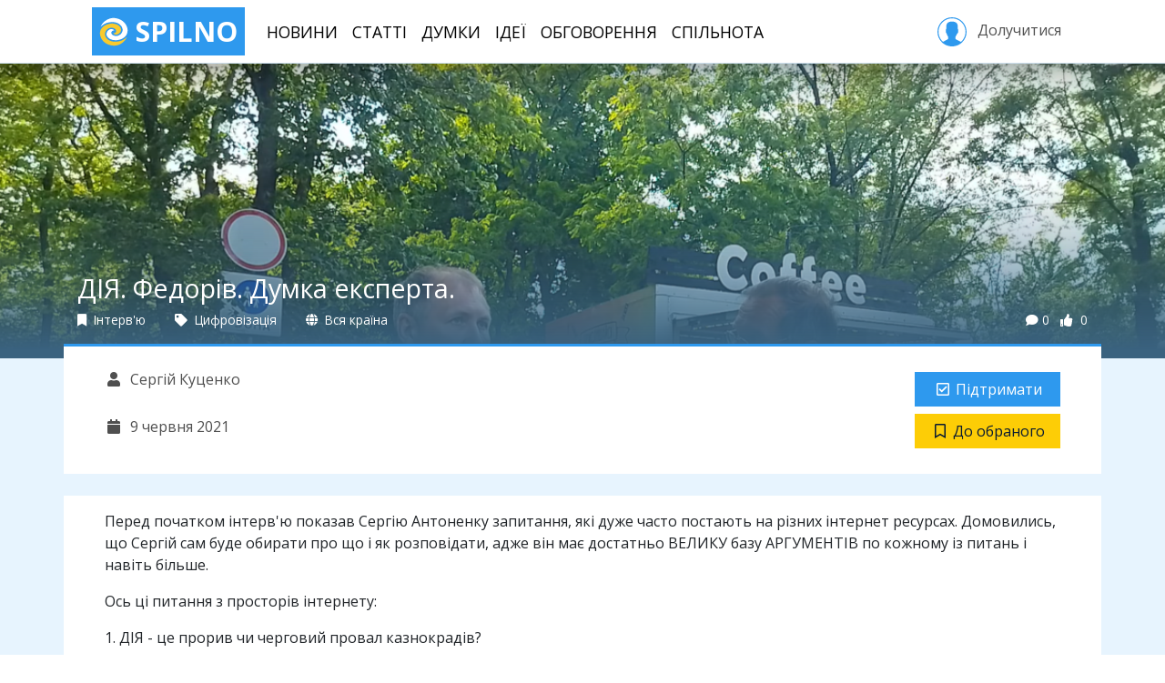

--- FILE ---
content_type: text/css
request_url: https://spilno.org/assets/themes.default/main.css?v=0
body_size: 14998
content:
@import url(https://fonts.googleapis.com/css?family=Open+Sans:400,400i,600,600i,700,700i&subset=cyrillic);.widget-checkboxes .form-group>label+input[type=hidden]+.checkbox{margin-top:0}.pytsite-widget.inline{display:inline-block;margin-right:.5em}.fixed-table-toolbar .bs-bars{float:left}.fixed-table-toolbar .columns,.fixed-table-toolbar .search{float:right}.fixed-table-pagination .pagination-detail{margin:10px}.td-field-entity-actions,.td-row-actions{width:1%;white-space:nowrap}.widget-file .slots{margin-bottom:10px}.widget-file .slots .slot{padding:5px}.widget-file .slots .slot.has-error{color:red}.widget-file .slots .slot>span{padding-right:10px}.widget-multi-row .content-table{width:100%}.widget-multi-row .actions-col,.widget-multi-row .order-col{padding:0 4px 6px;white-space:nowrap;width:1%}.widget-multi-row .widget-col{padding:0 4px 6px}.widget-score .switch{color:#333;display:inline-block;border:1px solid #ddd;padding:2px 7px;margin:0 2px}.widget-score .switch:active,.widget-score .switch:focus{text-decoration:none;outline:none}.widget-score .switch.active,.widget-score .switch:hover{text-decoration:none;background:#ddd}.widget-trafficlightscore .switch{width:42px;height:42px;border-radius:50%;vertical-align:top;font-family:FontAwesome,sans-serif;font-size:40px;line-height:100%;background:#d3d3d3;border-color:#d3d3d3;color:#fff;padding:0 3px;cursor:default}.widget-trafficlightscore .switch:hover{background:#d3d3d3}.widget-trafficlightscore .switch.score-1:before{display:block;content:"\F119"}.widget-trafficlightscore .switch.score-1.active{border-color:red;background:red}.widget-trafficlightscore .switch.score-2:before{display:block;content:"\F11A"}.widget-trafficlightscore .switch.score-2.active{border-color:orange;background:orange}.widget-trafficlightscore .switch.score-3:before{display:block;content:"\F118"}.widget-trafficlightscore .switch.score-3.active{border-color:#3cb371;background:#3cb371}.widget-trafficlightscore.enabled .switch{cursor:pointer}.widget-trafficlightscore.enabled .switch.score-1.active,.widget-trafficlightscore.enabled .switch.score-1:active,.widget-trafficlightscore.enabled .switch.score-1:hover{border-color:red;background:red}.widget-trafficlightscore.enabled .switch.score-2.active,.widget-trafficlightscore.enabled .switch.score-2:active,.widget-trafficlightscore.enabled .switch.score-2:hover{border-color:orange;background:orange}.widget-trafficlightscore.enabled .switch.score-3.active,.widget-trafficlightscore.enabled .switch.score-3:active,.widget-trafficlightscore.enabled .switch.score-3:hover{border-color:#3cb371;background:#3cb371}.form-control.tokenfield{height:auto;padding-bottom:0}.form-control.tokenfield .token{height:auto}.widget-treetable .widget-component{display:flex;flex-wrap:nowrap}.widget-treetable .root-droppable{width:10px}.widget-treetable .data-table-toolbar{margin-bottom:1em}.widget-treetable tr.has-children.is-expanded .drag-handler,.widget-treetable tr:not(.has-children) .expander{display:none}.widget-treetable tr.is-dragging{border:1px solid #000}.widget-treetable tr.is-dragging td{visibility:hidden}.widget-treetable tr.is-dragging td:first-child,.widget-treetable tr.is-dragging td:nth-child(2){visibility:visible}.widget-treetable tr.is-hidden{display:none}.widget-treetable .td-field-entity-actions,.widget-treetable .td-row-actions{width:1%;white-space:nowrap}.widget-treetable .td-field-entity-actions .far,.widget-treetable .td-row-actions .far{font-weight:400!important}.widget-treetable .depth-1 td:first-child,.widget-treetable .depth-1 td:nth-child(2){padding-left:1.5em}.widget-treetable .depth-2 td:first-child,.widget-treetable .depth-2 td:nth-child(2){padding-left:2.5em}.widget-treetable .depth-3 td:first-child,.widget-treetable .depth-3 td:nth-child(2){padding-left:3.5em}.widget-treetable .depth-4 td:first-child,.widget-treetable .depth-4 td:nth-child(2){padding-left:4.5em}.widget-treetable .depth-5 td:first-child,.widget-treetable .depth-5 td:nth-child(2){padding-left:5.5em}.widget-treetable .depth-6 td:first-child,.widget-treetable .depth-6 td:nth-child(2){padding-left:6.5em}.widget-treetable .depth-7 td:first-child,.widget-treetable .depth-7 td:nth-child(2){padding-left:7.5em}.widget-treetable .depth-8 td:first-child,.widget-treetable .depth-8 td:nth-child(2){padding-left:8.5em}.widget-treetable .depth-9 td:first-child,.widget-treetable .depth-9 td:nth-child(2){padding-left:9.5em}.widget-treetable .depth-10 td:first-child,.widget-treetable .depth-10 td:nth-child(2){padding-left:10.5em}.widget-typeaheadtext .tt-hint{background:transparent}.widget-files-upload{overflow:hidden;position:relative}.widget-files-upload .slots{display:flex}.widget-files-upload input{opacity:0;font-size:0;cursor:pointer;height:100%;width:100%;position:absolute}.widget-files-upload .add-button{cursor:pointer;font-size:2em;position:relative;display:flex;align-items:center}.widget-files-upload .actions{white-space:nowrap}.widget-files-upload.layout-thumbs .slots{display:flex;flex-wrap:wrap}.widget-files-upload.layout-thumbs .slot{margin-bottom:1em;border:1px solid transparent;position:relative;width:100%}@media (min-width:576px){.widget-files-upload.layout-thumbs .slot{width:170px}}@media (min-width:768px){.widget-files-upload.layout-thumbs .slot{width:220px}}.widget-files-upload.layout-thumbs .slot:hover .actions{visibility:visible}.widget-files-upload.layout-thumbs .slot.placeholder{border:1px dashed #aaa}.widget-files-upload.layout-thumbs .slot.progress{padding:0;border:0;vertical-align:top;display:none}.widget-files-upload.layout-thumbs .slot .inner{position:relative;margin:.5em}.widget-files-upload.layout-thumbs .slot .thumb{background-repeat:no-repeat;background-position:50%;background-size:cover}.widget-files-upload.layout-thumbs .slot .thumb img{visibility:hidden}.widget-files-upload.layout-thumbs .slot .filename,.widget-files-upload.layout-thumbs .slot .filesize{display:none}.widget-files-upload.layout-thumbs .slot .number{position:absolute;background:#fff;padding:3px 8px;left:0;top:0;font-size:12px;margin:1px}.widget-files-upload.layout-thumbs .slot .actions{position:absolute;visibility:hidden;top:0;width:100%;display:flex;justify-content:flex-end}.widget-files-upload.layout-thumbs .slot .actions a,.widget-files-upload.layout-thumbs .slot .actions button{margin:1px .1em}.widget-files-upload.layout-thumbs .add-button{display:flex;align-items:center;justify-content:center;border:1px dashed #d3d3d3}.widget-files-upload.layout-thumbs .add-button .sizer{width:100%;padding-top:100%}.widget-files-upload.layout-thumbs .add-button i{position:absolute;top:50%;left:50%;transform:translate(-50%,-50%)}.widget-files-upload.layout-list .slots{flex-direction:column}.widget-files-upload.layout-list .slot{padding-top:7px;padding-bottom:7px;border-bottom:1px solid #ddd;height:64px}.widget-files-upload.layout-list .slot:hover{background:#f6f6f6}.widget-files-upload.layout-list .slot .inner{display:flex;align-items:center}.widget-files-upload.layout-list .slot .number{margin-right:.75em}.widget-files-upload.layout-list .slot .filename{flex-grow:1;margin-right:.75em}.widget-files-upload.layout-list .slot .filesize{margin-right:.75em}.widget-files-upload.layout-list .slot .thumb{margin-right:.75em;min-width:50px;width:50px;height:50px;min-height:50px}.widget-files-upload.layout-list .slot.progress{height:35px}.widget-files-upload.layout-list .slot.add-button{border-bottom:none}.widget-files-upload.layout-list .slot.add-button .sizer{width:.75em}.widget-files-upload .processing{font-size:2em}.component-auth-ui.component-user-picture{max-width:100%}.component-widget.component-slots{display:flex;flex-wrap:wrap}.component-widget.component-slots .slot{width:100%;margin:.5%;position:relative;border:1px solid #ddd}@media (min-width:576px){.component-widget.component-slots .slot{width:49%}}@media (min-width:768px){.component-widget.component-slots .slot{width:32%}}@media (min-width:992px){.component-widget.component-slots .slot{width:24%}}.component-widget.component-slots .slot>.inner{overflow:hidden;position:relative}.component-widget.component-slots .slot.editable,.component-widget.component-slots .slot.empty{cursor:pointer}.component-widget.component-slots .slot.empty:hover i{color:inherit}.component-widget.component-slots .slot.empty i{color:#999}.component-widget.component-slots .slot.empty>.inner{position:absolute;width:100%;top:50%;left:0;text-align:center;transform:translateY(-50%)}.component-widget.component-slots .slot.empty:before{content:"";display:block;padding-top:100%}.component-auth-ui.component-users-slots .slot{padding:10px;margin:5px}.component-auth-ui.component-users-slots .slot:hover .slot-actions{visibility:visible}.component-auth-ui.component-users-slots .slot.empty i{color:#999}.component-auth-ui.component-users-slots .slot .user-title{text-align:center}.component-auth-ui.component-users-slots .slot .component-user-picture{margin-bottom:1rem}.component-auth-ui.component-users-slots .slot-actions{visibility:hidden;position:absolute;top:0;right:0}.auth-ui-form-user .form-area-footer{justify-content:center}.auth-ui-form-user .widget-uid-cover_picture_card .card-body{padding:0}.auth-ui-form-user .widget-uid-cover_picture_card .slot{border:0!important}.auth-ui-form-user .widget-uid-cover_picture{margin-bottom:0!important}.auth-ui-form-user .widget-uid-cover_picture .sizer{padding-top:20%!important}.auth-ui-form-user .widget-uid-cover_picture .slot{width:100%!important;margin-bottom:0!important}.auth-ui-form-user .widget-uid-cover_picture .slot .inner{margin:0!important}.auth-ui-form-user .widget-uid-picture .slot{width:100%!important;margin-bottom:0!important}.auth-ui-form-user .widget-uid-picture .slot .inner{margin:0!important}.widget-auth-admin-browser .entity-actions,.widget-auth-admin-browser th[data-field=_actions],.widget-bootstrap-table .entity-actions,.widget-bootstrap-table th[data-field=_actions],.widget-tree-table .tree-field-_actions,.widget-tree-table .tree-field-th-_actions{width:1%;white-space:nowrap}.widget-odm-ui-entity-slots .slot:hover .entity-actions{display:block}.widget-odm-ui-entity-slots .slot .entity-actions{display:none;position:absolute;top:0;right:0}.widget-odm-ui-entity-slots .entity-thumbnail{max-width:100%}.widget-odm-ui-entity-slots .entity-title{padding:5%}.widget-taxonomy-cloud .term{margin-right:.3em;margin-bottom:.3em}[data-cid~="plugins.flag._widget.Flag"] i{margin-right:.25em}[data-cid~="plugins.flag._widget.Flag"] a:active,[data-cid~="plugins.flag._widget.Flag"] a:focus,[data-cid~="plugins.flag._widget.Flag"] a:hover,[data-cid~="plugins.flag._widget.Flag"] button:active,[data-cid~="plugins.flag._widget.Flag"] button:focus,[data-cid~="plugins.flag._widget.Flag"] button:hover{text-decoration:none}.form-cid-plugins-content-digest-frm-subscribe .form-area-body{display:flex}.form-cid-plugins-content-digest-frm-subscribe .widget-uid-email{flex-grow:1;margin-right:10px}@keyframes change-bg-color{0%{background-color:#ddd}to{background-color:transparent}}.pytsite-widget2.pytsite-comments .comment{padding-top:1rem;border-top:1px solid #ddd}.pytsite-widget2.pytsite-comments .comment.new{animation-name:change-bg-color;animation-duration:2s}.pytsite-widget2.pytsite-comments .comment#pytsite-comment-null>.children,.pytsite-widget2.pytsite-comments .comment#pytsite-comment-null>.input-box{padding-left:0}.pytsite-widget2.pytsite-comments .comment .content{display:flex;margin-bottom:20px}.pytsite-widget2.pytsite-comments .comment .content.deleted,.pytsite-widget2.pytsite-comments .comment .content.spam{opacity:.5}.pytsite-widget2.pytsite-comments .comment .content .l{margin-right:10px}.pytsite-widget2.pytsite-comments .comment .content .r{flex-grow:1;display:flex;flex-direction:column}.pytsite-widget2.pytsite-comments .comment .content .r .footer,.pytsite-widget2.pytsite-comments .comment .content .r .header{display:flex}.pytsite-widget2.pytsite-comments .comment .content .r .footer>*,.pytsite-widget2.pytsite-comments .comment .content .r .header>*{margin-right:1em}.pytsite-widget2.pytsite-comments .comment .content .r .header{font-size:.8em}.pytsite-widget2.pytsite-comments .comment .children,.pytsite-widget2.pytsite-comments .comment .input-box{padding-left:60px}.pytsite-widget2.pytsite-comments .comment .input-box{margin-bottom:20px}.pytsite-widget2.pytsite-comments .comment .input-box textarea{padding:4px 8px;width:100%}.pytsite-widget2.pytsite-comments>.comment{border-top:0}.auth-id-gov-ua.auth-widget{text-align:center}.auth-id-gov-ua.auth-widget.hidden{display:none}.auth-id-gov-ua.auth-widget .button{display:inline-block;background:#304f81;padding:1rem}.auth-id-gov-ua.auth-widget .button a{display:inline-block;background:url("[data-uri]");background-size:100% auto;width:122px;height:44px;vertical-align:top}.auth-id-gov-ua.auth-widget .error-msg{color:red;padding:.5rem 0}.dp-noscroll{overflow:hidden}#Datepickk{position:fixed;top:0;left:0;display:flex;flex-direction:column;align-items:center;justify-content:center;z-index:999;width:100%;height:100%;font-family:inherit;color:#333;user-select:none}#Datepickk.MSIE:not(.wrapped):not(.inline) .dp-calendar{height:560px}#Datepickk.dp-show .dp-overlay{animation-name:show;animation-duration:.2s;animation-timing-function:ease-out;animation-fill-mode:both}#Datepickk.dp-hide>*{animation-name:DatepickkHide;animation-duration:.2s;animation-timing-function:linear;animation-fill-mode:both}#Datepickk.dp-hide .dp-overlay{animation-name:show;animation-duration:.15s;animation-timing-function:ease-out;animation-fill-mode:both;animation-direction:reverse}#Datepickk .dp-overlay{position:absolute;top:0;left:0;width:100%;height:100%;backgroundp-color:rgba(55,58,71,.95);z-index:1}#Datepickk .dp-title{text-align:center}#Datepickk .dp-confirm,#Datepickk .dp-title{color:#fff;position:relative;font-size:30px;margin:25px 0;z-index:2}#Datepickk .dp-confirm{border:none;background-color:transparent;outline:none;font-family:inherit;font-weight:500;cursor:pointer;padding:0}#Datepickk .dp-confirm:empty,#Datepickk .dp-title:empty{display:none}@media (max-height:528px){#Datepickk .dp-confirm,#Datepickk .dp-title{font-size:20px;margin:15px 0}#Datepickk .dp-calendar{font-size:20px}}#Datepickk.multi .dp-calendar,#Datepickk.multi .dp-legend{max-width:800px}#Datepickk.multi .dp-table{position:relative;padding-top:35px}#Datepickk.multi .dp-table:before{content:attr(data-month);text-align:right;width:100%;font-size:1em;padding:5px 10px 5px 0;box-sizing:border-box;color:#ccc;position:absolute;left:0;top:0}#Datepickk.inline.dp-show .dp-calendar{animation:none}#Datepickk.inline,#Datepickk.wrapped{position:static;z-index:0}#Datepickk.inline .dp-calendar,#Datepickk.wrapped .dp-calendar{box-shadow:none;z-index:0;max-width:none;max-height:none}#Datepickk.inline .dp-confirm,#Datepickk.inline .dp-title,#Datepickk.wrapped .dp-confirm,#Datepickk.wrapped .dp-title{color:#222}#Datepickk.inline .dp-overlay,#Datepickk.wrapped .dp-overlay{display:none}#Datepickk.inline .dp-legend,#Datepickk.wrapped .dp-legend{color:#222!important;max-width:none;max-height:none}#Datepickk.fullscreen .dp-calendar{max-width:none;max-height:none}#Datepickk.fullscreen .dp-calendar input+label{outline:1px solid #eaeaea;box-sizing:border-box;align-items:flex-start!important;justify-content:flex-end!important}#Datepickk.fullscreen .dp-calendar input+label text{padding:5px 10px 0 0}#Datepickk.fullscreen .dp-legend{max-width:none}#Datepickk .dp-legend{display:flex;flex-wrap:wrap;justify-content:center;width:100%;z-index:2;background-color:#f5f5f5;max-width:500px;position:relative;color:#fff}#Datepickk .dp-legend:empty{height:0}#Datepickk .dp-legend p{backface-visibility:visible!important;animation-name:DatepickfadeInUp;animation-duration:.5s;animation-fill-mode:both;margin:0;padding:15px;transition:background-color .2s ease;cursor:pointer;color:#1b353f}#Datepickk .dp-legend p:after{content:attr(data-legend)}#Datepickk .dp-legend p span{width:20px;height:20px;border-radius:100%;vertical-align:bottom;display:inline-block;margin-right:10px}#Datepickk .dp-calendar{margin:0;background-color:#fff;box-shadow:0 2px 10px -2px rgba(0,0,0,.6);font-size:20px;width:100%;position:relative;max-width:500px;max-height:560px;display:flex;flex-direction:column;justify-content:flex-start;flex-grow:1;z-index:2}#Datepickk .dp-header{position:relative;background-color:#1b363f;color:#fff;font-size:1.5em}#Datepickk .dp-header p{margin:.5em 0;text-align:center}#Datepickk .dp-header i{position:absolute;top:50%;width:30px;height:30px;cursor:pointer;text-align:center;border-radius:100%;transition:background-color .2s ease;transform:translateY(-50%)}#Datepickk .dp-header i:after,#Datepickk .dp-header i:before{content:"";width:0;height:0;position:absolute}#Datepickk .dp-header i:before{border-top:10px solid transparent;border-bottom:10px solid transparent}#Datepickk .dp-header i:after{border-top:7px solid transparent;border-bottom:7px solid transparent;transition:border-color .2s ease}#Datepickk .dp-header i#dp-previous{left:20px}#Datepickk .dp-header i#dp-previous:before{border-right:10px solid #fff;top:5px;left:7px}#Datepickk .dp-header i#dp-previous:after{border-right:7px solid #1b363f;top:8px;left:10px}#Datepickk .dp-header i#dp-next{right:20px}#Datepickk .dp-header i#dp-next:before{border-left:10px solid #fff;top:5px;left:12px}#Datepickk .dp-header i#dp-next:after{border-left:7px solid #1b363f;top:8px;left:12px}#Datepickk .dp-header i:hover{background-color:#5e7178}#Datepickk .dp-header i:hover:after{border-left-color:#5e7178!important;border-right-color:#5e7178!important}#Datepickk .dp-month{cursor:pointer;white-space:nowrap}#Datepickk .dp-year{margin-left:10px;cursor:pointer}#Datepickk .dp-year:before{content:""}#Datepickk .dp-month-picker{display:flex;justify-content:space-between;background-color:rgba(27,54,63,.9);height:0;overflow:hidden;pointer-events:none;transition:height .2s ease}#Datepickk .dp-month-picker.dp-show{height:44px;pointer-events:auto}#Datepickk .dp-month-picker>div{width:8.33333%;text-align:center;line-height:44px;color:#fff;cursor:pointer}#Datepickk .dp-month-picker>div:focus,#Datepickk .dp-month-picker>div:hover{background-color:#e32d2d;color:#fff}#Datepickk .dp-month-picker>div.current{background-color:#e9965a;color:#fff}#Datepickk .dp-year-picker{display:flex;justify-content:space-between;background-color:rgba(27,54,63,.9);height:0;overflow:hidden;pointer-events:none;transition:height .2s ease}#Datepickk .dp-year-picker.dp-show{height:44px;pointer-events:auto}#Datepickk .dp-year-picker>div{width:9.09091%;text-align:center;line-height:44px;color:#fff;cursor:pointer}#Datepickk .dp-year-picker>div:focus,#Datepickk .dp-year-picker>div:hover{background-color:#e32d2d;color:#fff}#Datepickk .dp-year-picker>div.current{background-color:#e9965a;color:#fff}#Datepickk .dp-weekdays{display:flex}#Datepickk .dp-week{background-color:#e95a5a;color:#fff;display:flex;width:100%}#Datepickk .dp-week+.dp-week{border-left:1px solid hsla(0,0%,100%,.05)}#Datepickk .dp-week>div{flex-basis:14.28571%;text-align:center}#Datepickk .dp-week>div p{margin:.8em 0}@media (max-height:540px){#Datepickk .dp-week{display:none}}#Datepickk .dp-table{width:100%;display:flex;flex-wrap:wrap;flex:1}#Datepickk .dp-table:first-child:nth-last-child(n+3),#Datepickk .dp-table:first-child:nth-last-child(n+3)~div{flex:0;flex-basis:calc(33.33333% - 1px);border-bottom:1px solid rgba(0,0,0,.05)}#Datepickk .dp-table label:nth-of-type(7n) .dp-date-legends{padding-right:0}#Datepickk .dp-table label:nth-last-of-type(-n+7) .dp-date-legends{padding-bottom:0}#Datepickk .dp-table input{display:none}#Datepickk .dp-table input+label{flex-basis:14.28571%;-ms-flex-preferred-size:14.28%;display:flex;align-items:center;justify-content:center;cursor:pointer;transition:background-color .2s ease,background .2s ease,color .2s ease;position:relative;-webkit-tap-highlight-color:rgba(0,0,0,0);box-sizing:border-box}#Datepickk .dp-table input+label text{z-index:9;pointer-events:none;position:relative}#Datepickk .dp-table input+label[style*=linear-gradient] text{text-shadow:0 0 20px #000}#Datepickk .dp-table input+label.today text:before{content:"";width:100%;height:2px;background-color:#e95a5a;position:absolute;bottom:-5px;left:0}#Datepickk .dp-table input+label:before{content:"";position:absolute;top:12.5%;left:12.5%;width:75%;height:75%;border-radius:5px;background-color:#7dd076;transition:transform .1s ease-out;transform:scaleX(0);transform-origin:left}#Datepickk .dp-table input+label.legend-hover{animation:legendhover 1s infinite;z-index:10}@keyframes legendhover{0%{transform:translate(0)}50%{transform:translateY(-5px)}to{transform:translate(0)}}#Datepickk .dp-table input+label.next,#Datepickk .dp-table input+label.prev{color:#ccc}#Datepickk .dp-table input+label [data-tooltip]:after{content:"";border-radius:100%;background-color:#1b363f;width:5px;height:5px;position:absolute;top:0;right:-10px}#Datepickk .dp-table input+label .dp-tooltip{position:absolute;background-color:#1b363f;color:#fff;padding:7px;font-size:.7em;z-index:13;text-align:center;top:100%;left:50%;transform:translate(-50%,-5px);display:none}#Datepickk .dp-table input+label .dp-tooltip:before{content:"";border-bottom:7px solid #1b363f;border-left:5px solid transparent;border-right:5px solid transparent;top:-7px;left:50%;position:absolute;margin-left:-5px}#Datepickk .dp-table input+label .dp-tooltip:empty{display:none!important}#Datepickk .dp-table input+label:hover .dp-tooltip{display:block}#Datepickk .dp-table input:checked+label{color:#fff}#Datepickk .dp-table input:checked+label:before{transform:scaleX(1)}#Datepickk .dp-table input:disabled+label{cursor:not-allowed}#Datepickk .dp-table input:disabled+label:after{content:"";position:absolute;top:50%;left:20%;width:60%;height:2px;z-index:10;background-color:#c60000;transform-origin:center;transform:rotate(-25deg)}#Datepickk .dp-table input+label.dp-hidden{cursor:default;color:#ccc!important;background:#f0f0f0!important;text-decoration:line-through}#Datepickk .dp-table input+label.dp-hidden:after{content:none}#Datepickk .dp-tables{display:flex;flex:1;flex-wrap:wrap}#Datepickk .dp-tables:not(.locked) input:not(:checked)+label:not(.hidden):hover{color:#222;background-color:#eaeaea}#Datepickk .dp-tables.locked label{cursor:default}#Datepickk .dp-tables.range:not(.before) input:not(.single):checked+label,#Datepickk .dp-tables.range:not(.before) input:not(.single):checked+label~label:not(.hidden){color:#fff}#Datepickk .dp-tables.range:not(.before) input:not(.single):checked+label~label:not(.hidden):before{transform:scaleX(1);background-color:rgba(125,208,118,.5)}#Datepickk .dp-tables.range:not(.before) input:not(.single):checked~label:focus~label,#Datepickk .dp-tables.range:not(.before) input:not(.single):checked~label:hover~label{color:#666}#Datepickk .dp-tables.range:not(.before) input:not(.single):checked~label:focus~label:before,#Datepickk .dp-tables.range:not(.before) input:not(.single):checked~label:hover~label:before{transform:scaleX(0)}#Datepickk .dp-tables.range:not(.before) input:not(.single):checked~label:focus~label.next,#Datepickk .dp-tables.range:not(.before) input:not(.single):checked~label:focus~label.prev,#Datepickk .dp-tables.range:not(.before) input:not(.single):checked~label:hover~label.next,#Datepickk .dp-tables.range:not(.before) input:not(.single):checked~label:hover~label.prev{color:#ccc}#Datepickk .dp-tables.range:not(.before) input:not(.single):checked~input:checked+label{color:#fff}#Datepickk .dp-tables.range:not(.before) input:not(.single):checked~input:checked+label:before{transform:scaleX(1);background-color:#7dd076}#Datepickk .dp-tables.range:not(.before) input:not(.single):checked~input:checked+label~label{color:inherit}#Datepickk .dp-tables.range:not(.before) input:not(.single):checked~input:checked+label~label.next,#Datepickk .dp-tables.range:not(.before) input:not(.single):checked~input:checked+label~label.prev{color:#ccc}#Datepickk .dp-tables.range:not(.before) input:not(.single):checked~input:checked+label~label:before{transform:scaleX(0)}#Datepickk .dp-tables.range.before input:not(.single):not(:checked)+label{color:#fff}#Datepickk .dp-tables.range.before input:not(.single):not(:checked)+label:before{transform:scaleX(1);background-color:rgba(233,90,126,.3)}#Datepickk .dp-tables.range.before input:not(.single):checked+label~label{color:inherit}#Datepickk .dp-tables.range.before input:not(.single):checked+label~label.next,#Datepickk .dp-tables.range.before input:not(.single):checked+label~label.prev{color:#ccc}#Datepickk .dp-tables.range.before input:not(.single):checked+label~label:before{transform:scaleX(0)}#Datepickk .dp-fadeInUp{backface-visibility:visible!important;animation-name:DatepickfadeInUp;animation-duration:.5s;animation-fill-mode:both}@keyframes DatepickBGShow{0%{opacity:0}}@keyframes DatepickfadeInUp{0%{opacity:0;transform:translate3d(0,100%,0)}to{opacity:1;transform:none}}.dp-fadeInUp{animation-name:DatepickfadeInUp}#Datepickk.dp-show>*{animation-name:DatepickkShow;animation-duration:.2s;animation-timing-function:ease-out;animation-fill-mode:both}@keyframes DatepickkShow{0%{opacity:0;transform:translateY(-50px)}}@keyframes DatepickkHide{to{opacity:0;transform:translateY(50px)}}#user-profile section.w-bg{background:#fff}#user-profile section.thumbs-block{margin-bottom:2rem}#user-profile .user-orgs .organization-thumb{border-bottom:1px solid #ccdfee;padding-bottom:1rem!important}#user-profile .user-orgs .organization-thumb:nth-child(2){padding-top:0!important}#user-profile .user-orgs .organization-thumb:last-child{border-bottom:none;padding-bottom:0!important}@media (max-width:380px){.component-auth-ui.component-users-slots .slot{width:100%}}@media (min-width:381px){.component-auth-ui.component-users-slots .slot{width:46.7%}}@media (min-width:768px){.component-auth-ui.component-users-slots .slot{width:31.7%}}@media (min-width:992px){.component-auth-ui.component-users-slots .slot{width:23.8%}}.component-auth-ui.component-users-slots .slot .component-user-picture{border-radius:50%}.component-auth-ui.component-users-slots .slot .user-title{font-size:1.15em;margin-bottom:.75em}.component-auth-ui.component-users-slots .slot .job-position{font-size:.9em;text-align:center}.component-auth-ui.component-users-slots .slot .org-role{font-weight:700;font-size:.75em;text-align:center}.component-auth-ui.component-users-slots .slot .user-link{position:absolute;top:0;left:0;width:100%;height:100%}#auth-id-gov-ua-sign-in-form{margin-bottom:2rem}.btn{border-radius:0}.btn:focus{box-shadow:none}.btn-dark-blue-inverse,.btn-dark-blue-inverse-b-yellow,.btn-green,.btn-rock-blue,.btn-yellow,.spilno-btn{color:#fff;transition:all .25s}.btn-dark-blue-inverse-b-yellow:hover,.btn-dark-blue-inverse:hover,.btn-green:hover,.btn-rock-blue:hover,.btn-yellow:hover,.spilno-btn:hover{color:#fff}.btn-green{background:#82c500}.btn-green:hover{background:#71ac00}.btn-yellow{color:#081a32!important;background:#fdcd06}.btn-yellow:hover{color:#081a32;background:#fff;border:1px solid #fdcd06}.btn-rock-blue{background:#819db4}.btn-rock-blue:hover{background:#fff}.btn-dark-blue-inverse,.btn-dark-blue-inverse-b-yellow,.btn-rock-blue:hover{color:#206ba6;border:1px solid #206ba6}.btn-dark-blue-inverse-b-yellow:hover,.btn-dark-blue-inverse:hover{background:#206ba6;color:#fff!important}.btn-dark-blue-inverse-b-yellow{border-color:#fdcd06}.btn-dark-blue-inverse-b-yellow:hover{border:1px solid #206ba6}.btn-primary{border:1px solid #2e99ee}.badge-primary,.btn-primary{background:#2e99ee}.page-item.active .page-link{background:#2e99ee;border-color:#2e99ee}.card{border-radius:0;margin-bottom:2em}.card,.card-header{border-color:#819db4}.card-header{background-color:#2e99ee;color:#fff}.card-header:first-child,.progress{border-radius:0}.progress{background-color:#d1dbe4}.progress-bar{background-color:#fdcd06}.nav-pills .nav-link{border-radius:0;border-bottom:3px solid #e7f4fe}.nav-pills .nav-link:hover{border-bottom:3px solid #ccdfee}.nav-pills .nav-link.active{color:#081a32;background:transparent;border-bottom:3px solid #fdcd06}.entity-thumb-1 .inner{position:relative;height:17rem;background-position:50%;background-repeat:no-repeat;color:#fff}.entity-thumb-1 .inner:after{display:block;content:"";position:absolute;left:0;top:0;width:100%;height:100%;background:linear-gradient(transparent,#081a32)}.entity-thumb-1 .inner:hover .entity-title{text-decoration:underline}.entity-thumb-1 .inner i{color:#fff!important}.entity-thumb-1 .inner>div{z-index:1}.entity-thumb-1 .inner .entity-link{position:absolute;z-index:2;left:0;top:0;width:100%;height:100%}.entity-thumb-1 .inner .entity-section-title{background-color:#1e3ba9;font-size:1.15rem}.entity-thumb-1 .inner .entity-title{font-size:1.5rem}.entity-thumb-2{position:relative}.entity-thumb-2:hover a{text-decoration:underline}.entity-thumb-2 .entity-picture{position:relative;background:#fff}.entity-thumb-2 .entity-section-title{color:#fff;background-color:#1e3ba9;font-weight:600;position:absolute;left:.5rem;top:.5rem}.entity-thumb-2 .entity-info{background:#fff}.entity-thumb-2 .entity-title a{color:#000}.entity-thumb-2 .entity-meta{color:#3a627f;font-size:.75rem}.entity-thumb-2 .entity-link{position:absolute;z-index:2;left:0;top:0;width:100%;height:100%}.entity-thumb-2 .checkmark{display:none;position:absolute;top:0;right:1rem;background:green;padding:.5rem 1rem;font-size:1.25rem;color:#fff;background:#2e99ee}.entity-thumb-2 .checkmark.visible{display:block}.idea-thumb-1{background:#fff;color:#586c7b;padding:2rem 0;margin-bottom:1.5rem}.idea-thumb-1 i{margin-right:.25rem}.idea-thumb-1 .idea-title{font-size:1.5rem}.idea-thumb-1 .meta-item{white-space:nowrap;padding-right:1rem;margin-bottom:.5rem}.idea-thumb-1 .meta-item a{color:#586c7b}.idea-thumb-1 .meta-item a:hover{color:#206ba6}.idea-thumb-1 .l{padding:0 1rem}.idea-thumb-1 .l .meta-item{font-size:.9rem;width:50%}@media (min-width:992px){.idea-thumb-1 .l .meta-item{width:auto}}.idea-thumb-1 .r{min-width:16rem;padding:0 1rem}.idea-thumb-1 .r .idea-meta{margin-bottom:1rem}.idea-thumb-1 .r .meta-item{width:50%;overflow:hidden;text-overflow:ellipsis}@media (min-width:992px){.idea-thumb-1 .r .meta-item{width:100%}}.idea-thumb-1 .idea-actions .widget-bookmark,.idea-thumb-1 .idea-actions .widget-like{margin:.15rem 0}.idea-thumb-1 .idea-actions .widget-bookmark .btn,.idea-thumb-1 .idea-actions .widget-like .btn{width:100%}.idea-thumb-1 .idea-actions .widget-bookmark .btn.btn-primary,.idea-thumb-1 .idea-actions .widget-like .btn.btn-primary{color:#fff}@media (min-width:576px){.idea-thumb-1 .idea-actions .widget-bookmark,.idea-thumb-1 .idea-actions .widget-like{width:50%;margin-left:.15rem;margin-right:.15rem}}@media (min-width:992px){.idea-thumb-1 .idea-actions .widget-bookmark,.idea-thumb-1 .idea-actions .widget-like{width:100%}}.organization-thumb-1 a{color:#3a627f}.organization-thumb-1 .organization-title a,.organization-thumb-1 a:hover,.organization-thumb-1 a i{color:#2e99ee}.organization-thumb-1 .organization-title a:hover{color:#3a627f}.organization-thumb-1 .logo .default{padding:1rem;border:1px solid #ccdfee}.organization-thumb-1 .logo .default svg{width:100%;fill:#819db4}.organization-thumb-1 .logo img{border:1px solid #ccdfee}.organization-thumb-1 .contact-info-item{white-space:nowrap;overflow:hidden;text-overflow:ellipsis;margin-bottom:.25rem}.organization-thumb-1 .contact-info-item.urls{font-size:2rem}.organization-thumb-1 .contact-info-item.urls a i{transition:all .25s}.organization-thumb-1 .contact-info-item.urls a:hover i{color:#3a627f;transition:all .25s}.project-stage-thumb .project-stage-meta{color:#4f4f4f;margin-bottom:1rem;font-size:.85rem}.project-stage-thumb .project-stage-meta .content-meta-item{margin-right:1rem}.project-stage-thumb .project-stage-meta .content-meta-item:last-child{margin-right:0}.project-stage-thumb .project-stage-meta .content-meta-item a{color:#4f4f4f}.project-stage-thumb .project-stage-meta .content-meta-item a:hover{text-decoration:underline}.project-stage-thumb .project-stage-done-ratio{padding:0!important;margin-bottom:1.5rem}.project-stage-thumb .project-stage-actions{text-align:right}.project-stage-thumb .project-stage-actions a{margin-right:1em}.project-stage-thumb .project-stage-actions a:last-child{margin-right:0}.thumbs-block{padding-top:3rem;padding-bottom:3rem}.thumbs-block .section-footer{font-size:1.25rem}.thumbs-block .section-footer a{color:#206ba6}.thumbs-block .section-footer a:hover{color:#2e99ee}.thumbs-block-post-1{background:#e7f4fe}.thumbs-block-post-1 a{color:#206ba6}.thumbs-block-post-1 a:hover,.thumbs-block-post-1 i{color:#2e99ee}@media (min-width:992px){.thumbs-block-post-1 .row.second .entity-title{font-size:1rem}.thumbs-block-post-1 .l .entity-thumb,.thumbs-block-post-1 .l .row{min-height:100%}.thumbs-block-post-1 .r .entity-thumb .entity-section-title{font-size:.85rem}.thumbs-block-post-1 .r .entity-thumb .entity-title{font-size:1rem}.thumbs-block-post-1 .r .entity-thumb .entity-meta{font-size:.85rem}}.thumbs-block-idea-1{background:#e7f4fe}.thumbs-block-proposal-1 .entity-thumb .entity-info,.thumbs-block-proposal-1 .entity-thumb .entity-picture{border:1px solid #ccdfee}.thumbs-block-proposal-1 .entity-thumb .entity-info{border-top-width:0}.thumbs-block-proposal-1 .entity-thumb.checked .entity-info,.thumbs-block-proposal-1 .entity-thumb.checked .entity-picture{border:1px solid #206ba6}.thumbs-block-proposal-1 .entity-thumb.checked .entity-picture{border-bottom-color:#ccdfee}.thumbs-block-proposal-1 .entity-thumb.checked .entity-info{border-top-width:0}.thumbs-block-proposal-1 .entity-thumb.checked .checkmark{display:block}.thumbs-block-project-stage-1{padding:0}.thumbs-block-project-stage-1 .project-stage-thumb{padding-bottom:2rem;margin-bottom:2rem;border-bottom:1px solid #ccdfee}.thumbs-block-project-stage-1 .project-stage-thumb:last-child{border-bottom:0;margin-bottom:1rem}.thumbs-block-project-stage-1 .actions{margin-bottom:1rem}#Datepickk{border:1px solid #ccdfee}#Datepickk .dp-header{background:#2e99ee!important;font-size:1rem!important}@media (min-width:992px){#Datepickk .dp-header{font-size:1.2rem!important}}#Datepickk .dp-header i:hover{background:#1280d7!important}#Datepickk .dp-header i#dp-previous:after{border-right:#fff!important}#Datepickk .dp-header i#dp-next:after{border-left:#fff!important}#Datepickk .dp-weekdays{font-size:1rem}#Datepickk .dp-week{background:#e7f4fe!important;color:#4f4f4f!important}.form-title{margin-bottom:1rem}.form-control{border-radius:0;border:1px solid #819db4;height:auto}.form-control:focus{box-shadow:none;border-color:#2e99ee}.form-control-static{margin-bottom:0}.input-group-text{border-radius:0;border:1px solid #819db4;background:#819db4;color:#fff}.widget-tokensinput .auth-ui-form-user .widget-col-graduation_year,.widget-tokensinput .auth-ui-form-user .widget-col-year_from,.widget-tokensinput .auth-ui-form-user .widget-col-year_to{width:150px}.widget-tokensinput .auth-ui-form-user .token-input.ui-autocomplete-input{width:auto!important}.widget-filesupload .slots{background:#fff;border:1px solid #819db4}.widget-filesupload .slot{padding:7px 14px;border-bottom:1px solid #e7f4fe}.widget-filesupload .slot.add-button{justify-content:center}.widget-filesupload .slot.add-button .sizer{display:none}.widget-filesupload .slot .btn-download{margin-right:.25em}.select2-container--default .select2-dropdown,.select2-container--default .select2-selection{box-shadow:none!important;border-radius:0!important}.select2-container--default .select2-selection{border-color:#819db4!important;padding-top:4px!important;padding-bottom:7px!important;height:38px!important;font-size:1rem!important}.select2-container--default .select2-search--dropdown .select2-search__field{box-shadow:none!important;border-radius:0!important}.select2-container--default .select2-results__option--highlighted[aria-selected]{background:#2e99ee!important}.select2-container--default .select2-selection--multiple .select2-selection__choice{margin-top:2px;margin-bottom:2px}.select2-container--default .select2-selection__arrow{display:none}.checkbox label{display:block;position:relative;padding-left:30px;margin-bottom:10px;cursor:pointer;-webkit-user-select:none;-moz-user-select:none;-ms-user-select:none;user-select:none}.checkbox label:hover input~.checkmark{background-color:#e7f4fe}.checkbox label input{position:absolute;opacity:0;cursor:pointer;height:0;width:0}.checkbox label input:checked~.checkmark{background-color:#2e99ee}.checkbox label input:checked~.checkmark:after{display:block}.checkbox label .checkmark{position:absolute;top:0;left:0;height:20px;width:20px;background-color:#fff;border:1px solid #206ba6}.checkbox label .checkmark:after{content:"";position:absolute;display:none;left:6px;top:4px;width:5px;height:10px;border:solid #fff;border-width:0 3px 3px 0;-webkit-transform:rotate(45deg);-ms-transform:rotate(45deg);transform:rotate(45deg)}.abc-checkbox-primary input[type=checkbox]:checked+label:after,.abc-checkbox-primary input[type=radio]:checked+label:after{font-family:sans-serif;content:"\2714"}.bootstrap-table .fixed-table-pagination{display:flex;justify-content:space-between}.bootstrap-table .fixed-table-pagination:after{display:none}.bootstrap-table .fixed-table-pagination .dropdown-menu.show{min-width:4rem}.bootstrap-table .fixed-table-pagination .dropdown-menu.show a{padding:.5rem}.odm-ui-m-form.odm-ui-form-idea .widget-uid-images .slot,.odm-ui-m-form.odm-ui-form-process .widget-uid-images .slot,.odm-ui-m-form.odm-ui-form-project .widget-uid-images .slot,.odm-ui-m-form.odm-ui-form-proposal .widget-uid-images .slot{width:100%;margin-bottom:0}.odm-ui-m-form.odm-ui-form-idea .widget-uid-images .slot .inner,.odm-ui-m-form.odm-ui-form-process .widget-uid-images .slot .inner,.odm-ui-m-form.odm-ui-form-project .widget-uid-images .slot .inner,.odm-ui-m-form.odm-ui-form-proposal .widget-uid-images .slot .inner{margin:0}.odm-ui-m-form.odm-ui-form-idea .widget-uid-images .slot .sizer,.odm-ui-m-form.odm-ui-form-process .widget-uid-images .slot .sizer,.odm-ui-m-form.odm-ui-form-project .widget-uid-images .slot .sizer,.odm-ui-m-form.odm-ui-form-proposal .widget-uid-images .slot .sizer{padding-top:15%}.widget-proposalscheckboxes input[type=checkbox]{display:none}.modal-content{border:1px solid #2e99ee;border-radius:0}#auth-modal .nav-pills{flex-grow:1}#auth-modal .form-title{margin-bottom:1rem}#auth-modal .form-area-body{margin-bottom:2rem}#auth-modal button[type=submit]{background:#fdcd06;border-color:#fdcd06;color:#081a32;text-transform:uppercase}#auth-modal button[type=submit]:hover{background:#fdd739}#auth-modal .widget-static-control{font-size:.85rem;margin-bottom:.5rem}#auth-modal .widget-static-control p{margin-bottom:0}@media (min-width:992px){#auth-modal .form-control{font-size:1.2rem}#auth-modal .input-group-text{font-size:1.2rem;padding:.75rem}#auth-modal button[type=submit]{font-size:1.2rem;font-weight:600;padding:.75rem 1.5rem}}.search-form{background-color:#2e99ee;color:#fff}.search-form,.search-form form{position:relative}.search-form .form-control,.search-form button{height:auto;padding:1rem;font-size:1.15rem}.search-form select{height:auto!important}.search-form .select2-container--default .select2-selection--single{height:61px!important;font-size:1.15rem!important;padding-top:17px!important;padding-bottom:17px!important;padding-left:1rem!important}.search-form .widget-link{display:block;margin-right:0;margin-bottom:1rem}.search-form .widget-link a{display:block;width:100%;background:#206ba6;color:#fff;border:0;padding:1.15rem .75rem}.search-form .widget-submit{display:block;margin-right:0}.search-form .widget-submit button{width:100%;color:#4f4f4f;background:#fdcd06}.search-form .search-form-footer{position:relative}.search-form .search-form-footer a{transition:all .25s;color:#fff}.search-form .search-form-footer a:hover{transition:all .25s;color:#ccdfee}.search-form .search-form-footer .counter .t{font-size:3rem;font-weight:700}.search-form .search-form-footer .counter .b{text-transform:lowercase;font-size:1.5rem}#content-index .content-index-header{background:url(/assets/themes.default/img/75568484d08209549205f3f90597d2a4.jpg) 50% no-repeat;background-size:cover}@media (min-width:992px){#content-index .content-index-header{min-height:12vh;display:flex;flex-direction:column;justify-content:center}}#content-index .content-index-title{color:#fff;margin-bottom:0;padding:2rem 0}#content-index .content-index-thumbs{background:#e7f4fe}#content-index .pagination{justify-content:center}#content-view{background:#e7f4fe}#content-view h2{margin-top:1em}#content-view blockquote{padding-left:1.5rem;border-left:3px solid #ccdfee;margin:2rem 0;font-size:1.3rem;font-style:italic}#content-view blockquote footer{margin-top:1rem;text-align:right;font-size:1rem}#content-view header.no-image .content-title{padding:1rem 0}#content-view header.w-image{position:relative;display:flex;flex-direction:column;background:url(/assets/themes.default/img/90a16aa876da9c12342e502bd0eb77ac.jpg) top no-repeat;background-size:cover;width:100%;min-height:45vh}#content-view header.w-image .content-title-wrapper{position:relative;z-index:1;height:100%;padding:6rem 0 1rem}#content-view header.w-image .content-title-wrapper:before{position:absolute;display:block;content:"";top:0;left:0;width:100%;height:100%;background:linear-gradient(0deg,#3a627f 5%,rgba(58,98,127,.5) 45%,transparent)}#content-view header.w-image .container{position:relative}#content-view header.w-image .content-meta,#content-view header.w-image .content-title{color:#fff}#content-view .content-title{font-size:1rem!important}@media (min-width:576px){#content-view .content-title{font-size:1.8rem!important}}#content-view .content-meta{font-size:.85rem}#content-view .content-meta a{color:#fff}#content-view .content-meta .content-meta-item{margin-right:2rem;white-space:nowrap}#content-view .content-meta .content-meta-item:last-child{margin-right:0}#content-view .content-meta .content-meta-item i,#content-view .content-meta .counters i{margin-right:.25rem}#content-view .content-meta .counters .counter-item{margin-right:.75rem}#content-view .content-meta .counters .counter-item:last-child{margin-right:0}#content-view .content-meta-2{background:#fff;color:#4f4f4f;border-top:3px solid #2e99ee;padding-left:45px;padding-right:45px}#content-view .content-meta-2 i{margin-right:.25rem}#content-view .content-meta-2.w-image{position:relative;z-index:1;margin-top:-1rem}#content-view .content-meta-2 .l{margin-bottom:1rem}@media (min-width:992px){#content-view .content-meta-2 .l{margin-bottom:0;max-height:95px;align-content:start}}#content-view .content-meta-2 .r .btn-proposal,#content-view .content-meta-2 .r .widget-bookmark,#content-view .content-meta-2 .r .widget-like{margin:.25rem}@media (min-width:576px){#content-view .content-meta-2 .r .btn-proposal,#content-view .content-meta-2 .r .widget-bookmark,#content-view .content-meta-2 .r .widget-like{width:50%}}@media (min-width:992px){#content-view .content-meta-2 .r .btn-proposal,#content-view .content-meta-2 .r .widget-bookmark,#content-view .content-meta-2 .r .widget-like{margin:.25rem 0;width:100%}}#content-view .content-meta-2 .r .btn-proposal .btn,#content-view .content-meta-2 .r .widget-bookmark .btn,#content-view .content-meta-2 .r .widget-like .btn{min-width:160px;width:100%}#content-view .content-meta-2 .r .btn-proposal .btn.btn-primary,#content-view .content-meta-2 .r .widget-bookmark .btn.btn-primary,#content-view .content-meta-2 .r .widget-like .btn.btn-primary{color:#fff}#content-view .content-meta-2 .content-meta-item{padding-right:1rem;margin-bottom:1rem;width:100%;white-space:nowrap;overflow:hidden;text-overflow:ellipsis}@media (min-width:576px){#content-view .content-meta-2 .content-meta-item{width:50%}}@media (min-width:992px){#content-view .content-meta-2 .content-meta-item{width:25%}}#content-view .content-meta-2.content-model-page .l,#content-view .content-meta-2.content-model-post .l{justify-content:space-between}#content-view .content-meta-2.content-model-page .content-meta-item,#content-view .content-meta-2.content-model-post .content-meta-item{width:auto!important}#content-view .content-meta-2 .author a,#content-view .content-meta-2 .responsive-org a,#content-view .content-meta-2 .responsive-person a{color:#4f4f4f}#content-view .content-meta-2 .author a:hover,#content-view .content-meta-2 .responsive-org a:hover,#content-view .content-meta-2 .responsive-person a:hover{color:#586c7b}#content-view .project-done-ratio .progress,#content-view .project-stage-done-ratio .progress{height:2rem;position:relative}#content-view .project-done-ratio .progress-bar,#content-view .project-stage-done-ratio .progress-bar{color:#4f4f4f}#content-view .project-done-ratio .progress-bar[aria-valuenow="100"],#content-view .project-stage-done-ratio .progress-bar[aria-valuenow="100"]{background:#82c500}#content-view .project-done-ratio .progress-bar.project-status-awaiting_conclusion,#content-view .project-stage-done-ratio .progress-bar.project-status-awaiting_conclusion{background:#fdcd06}#content-view .project-done-ratio .percentage,#content-view .project-stage-done-ratio .percentage{position:absolute;font-size:1rem;width:100%;height:100%;text-align:center;padding:4px 0}#content-view .project-partners .entity-title{text-align:center;font-size:1.15em}#content-view .content-body{background:#fff;padding:0 45px}#content-view .content-body .project-stage-done-ratio .progress{height:1.25rem}#content-view .content-body .project-stage-done-ratio .percentage{font-size:.75rem;padding:1px 0}#content-view .content-body-part,#content-view .content-body .project-partners,#content-view .content-body .project-team{margin-bottom:2rem}#content-view .ext-links{padding:0;margin-bottom:2rem}#content-view .ext-links li{text-overflow:ellipsis;overflow:hidden;list-style-position:inside;white-space:nowrap}#content-view .entity-actions .btn{margin-right:.5rem}#content-view .entity-actions .btn:last-child{margin-right:0}#content-view .entity-actions .btn i{margin-right:.25rem}#content-view .entity-attachments h3{margin-bottom:1rem}#content-view .entity-attachments ul{display:flex;flex-direction:column;margin:0;padding:0}#content-view .entity-attachments ul .item{display:block;margin-bottom:.75rem}#content-view .entity-attachments ul .item>a{display:flex;flex-wrap:nowrap;align-items:center}#content-view .entity-attachments ul .item .icon{width:2rem;margin-right:1rem}#content-view .entity-attachments ul .item .name{margin-right:.5em}#content-view .entity-social-actions{background:#fff;border-top:1px solid #ccdfee;padding:0 45px}#content-view .tags a:before{content:"#"}#content-view .entity-comments{padding-top:1rem;padding-bottom:1rem;background:#fff}#content-view .entity-comments .pytsite-comments{padding-left:1.9rem;padding-right:1.9rem;margin-bottom:0}#content-view .entity-comments .pytsite-comments .widget-title{font-size:2rem}#content-view .entity-comments .pytsite-comments .comment .r .header{color:#819db4}#content-view .entity-comments .pytsite-comments .comment .r .body{margin:.5rem 0}#content-view .entity-comments .pytsite-comments .comment .input-box button{background:#2e99ee;color:#fff;border:1px solid #2e99ee;padding:.375rem .75rem;cursor:pointer}#content-view .entity-comments .pytsite-comments .comment .input-box button:disabled{cursor:default;opacity:.5}#content-view .thumbs-block-proposal-1{padding-top:0;padding-bottom:0}#content-browse .btn-default,#content-browse .btn-light{background:#fff;border:1px solid #819db4}#content-browse .btn-default:hover,#content-browse .btn-light:hover,#content-modify{background:#fdfdfd}#content-modify{border:1px solid #819db4}#content-modify .form-group>label{font-weight:600}#content-modify .btn-light{background:#fff;border:1px solid #819db4}#content-modify .btn-light:hover{background:#fdfdfd}#content-modify .widget-imagesupload .slot.add-button,#content-modify .widget-imagesupload .slot .inner{background:#fff;border:1px solid #819db4}#content-modify .widget-imagesupload .slot.add-button:hover,#content-modify .widget-imagesupload .slot .inner:hover{border:1px solid #206ba6}#content-modify .form-area-footer{margin-top:4rem;text-align:center}#home .col-footer,#home .section-footer{font-size:1.25rem;margin-top:1rem}#home .col-footer a,#home .section-footer a{color:#206ba6}#home .search-form .throbber{padding-bottom:1rem}@media (min-width:992px){#home .search-form:before{position:absolute;display:block;content:"";top:0;left:0;width:100%;height:100%;background:url(/assets/themes.default/img/ee4724ce10c3fc61f4b5a38877b53178.png) 0 100% no-repeat,url(/assets/themes.default/img/ee4724ce10c3fc61f4b5a38877b53178.png) 100% 100% no-repeat}}#home .ideas .col-title{font-size:1.75rem;font-weight:700}#home .ideas .idea-date{font-weight:700;color:#4f4f4f}#home .ideas .idea-title a{color:#586c7b}#home .ideas .col-footer{font-size:1rem}#home .projects{background:#e7f4fe}#organizations .organization-thumb{border-bottom:1px solid #ccdfee}#organizations .pagination{justify-content:center;padding-top:2rem;padding-bottom:2rem}#organization-profile .coalition-members,#organization-profile .coalitions-member,#organization-profile .organization-full-description,#organization-profile .organization-members{background:#fff}.widget-uid-coalition_members .slot,.widget-uid-coalitions_member .slot{text-align:center}.widget-uid-coalition_members .slot a,.widget-uid-coalitions_member .slot a{color:#4f4f4f!important}.widget-uid-coalition_members .slot .entity-title,.widget-uid-coalitions_member .slot .entity-title{font-size:1.2rem}.odm-ui-form-org .widget-uid-cover_picture_card .card-body{padding:0}.odm-ui-form-org .widget-uid-cover_picture{margin-bottom:0}.odm-ui-form-org .widget-uid-cover_picture .slot{border:0!important}.odm-ui-form-org .widget-uid-cover_picture .add-button,.odm-ui-form-org .widget-uid-cover_picture .slot{margin-bottom:0!important;padding:0!important;width:100%!important}.odm-ui-form-org .widget-uid-cover_picture .add-button .inner,.odm-ui-form-org .widget-uid-cover_picture .slot .inner{margin:0!important}.odm-ui-form-org .widget-uid-cover_picture .add-button .sizer,.odm-ui-form-org .widget-uid-cover_picture .slot .sizer{padding-top:15%!important}.odm-ui-form-org .widget-uid-logo .slot .inner{margin:0!important}.odm-ui-form-org .form-area-footer{text-align:center}.profile-info{position:relative;padding-top:1rem;padding-bottom:.5rem;background:#fff;border-top:5px solid #2e99ee}.profile-info h1{font-size:2rem}.profile-info h2{font-size:1.5rem}.profile-info h5{margin-bottom:1rem}.profile-info i{color:#2e99ee}.profile-info .profile-picture{max-width:250px;max-height:250px;margin:0 auto}.profile-info .profile-picture .default{padding:1rem;border:1px solid #ccdfee}.profile-info .profile-picture .default svg{fill:#819db4}.profile-info .email,.profile-info .phone,.profile-info .website{white-space:nowrap;overflow:hidden;text-overflow:ellipsis}.profile-info .links a{font-size:2rem;display:inline-block}.profile-info .links a:hover i{color:#206ba6;transition:all .25s}#organization-profile,#user-profile{background:#e7f4fe;padding-bottom:1rem}#organization-profile header,#user-profile header{background:url(/assets/themes.default/img/90a16aa876da9c12342e502bd0eb77ac.jpg) 50% no-repeat;background-size:cover;width:100%;height:5rem}@media (min-width:992px){#organization-profile header,#user-profile header{height:25rem}}#organization-profile section.thumbs-block,#user-profile section.thumbs-block{padding-top:0;padding-bottom:0;margin-bottom:2rem}#organization-profile section .section-title,#user-profile section .section-title{font-size:2.25rem;font-weight:600;margin-bottom:2rem}#organization-profile .profile-info,#user-profile .profile-info{margin-top:-5rem}#organization-profile .profile-info .breadcrumb,#user-profile .profile-info .breadcrumb{background:transparent;padding:0}#organization-profile .profile-activity,#user-profile .profile-activity{background:#fff}#organization-profile .profile-activity .activity-item,#user-profile .profile-activity .activity-item{font-size:1.5rem}#organization-profile .profile-activity .progress,#user-profile .profile-activity .progress{height:2rem}#organization-profile .profile-ideas,#user-profile .profile-ideas{background:#fff}#organization-profile .profile-ideas .profile-idea,#user-profile .profile-ideas .profile-idea{border-bottom:1px solid #b1c2d1}.org-theme-school_01 .bg-solitude{background:#f5f5f5}.org-theme-school_01 .pagination .page-item .page-link{color:#3e8522}.org-theme-school_01 .pagination .page-item.active .page-link{color:#fff;background:#77d353;border-color:#77d353}@media (min-width:992px){.org-theme-school_01 #header .navbar{padding-left:0;padding-right:0}}.org-theme-school_01 #header .navbar-toggler{position:absolute;right:1rem;top:1rem;border-color:#3a627f;outline:none}@media (min-width:768px){.org-theme-school_01 #header .navbar-toggler{display:none}}.org-theme-school_01 #header .navbar-toggler .navbar-toggler-icon{background-image:url("data:image/svg+xml;charset=utf8,%3Csvg viewBox='0 0 30 30' xmlns='http://www.w3.org/2000/svg'%3E%3Cpath stroke='rgba(0, 0, 0, 0.5)' stroke-width='2' stroke-linecap='round' stroke-miterlimit='10' d='M4 7h22M4 15h22M4 23h22'/%3E%3C/svg%3E")}.org-theme-school_01 #header .nav-item a{color:#4f4f4f;text-transform:none}.org-theme-school_01 #header .nav-item a:hover{color:#3e8522}.org-theme-school_01 #header .nav-item.active a{color:#3e8522;background:transparent}.org-theme-school_01 #header .dropdown-item.active,.org-theme-school_01 #header .dropdown-item:active,.org-theme-school_01 #header .dropdown-item:hover{color:#fff!important;background:#77d353}.org-theme-school_01 #header .headline .navbar-brand{align-self:center}.org-theme-school_01 #header .headline .organization-title{color:#000;font-size:1.5rem;align-self:center;line-height:1.2}.org-theme-school_01 #header .headline .organization-links{align-self:center}.org-theme-school_01 #header .headline .organization-links a{font-size:2rem;color:#4f4f4f}.org-theme-school_01 #header .headline .organization-links a:hover{color:#77d353}.org-theme-school_01 #organization-profile{background:transparent}.org-theme-school_01 #organization-profile .cover-picture{height:30vh;background-image:url(/assets/themes.default/img/90a16aa876da9c12342e502bd0eb77ac.jpg);background-position:top;background-size:cover;background-repeat:no-repeat}.org-theme-school_01 .thumbs-block .section-footer a{color:#4f4f4f}.org-theme-school_01 .thumbs-block .section-footer a:hover{color:#3e8522}.org-theme-school_01 .thumbs-block-post-1{background:transparent}.org-theme-school_01 .entity-thumb-1 .inner .entity-section-title{background:#3e8522}.org-theme-school_01 .entity-thumb-1 .inner:after{background:linear-gradient(transparent,#0e1f08)}.org-theme-school_01 .entity-thumb-2 a,.org-theme-school_01 .entity-thumb-2 i{color:#fff}.org-theme-school_01 .entity-thumb-2 .entity-section-title{background:#3e8522}.org-theme-school_01 .entity-thumb-2 .entity-info{background:#77d353}.org-theme-school_01 .entity-thumb-2 .entity-meta{color:#fff}.org-theme-school_01 #content-index .content-index-thumbs{background:transparent}.org-theme-school_01 #content-index .content-index-thumbs>.container{padding-top:1rem!important}.org-theme-school_01 #content-view{background:#f5f5f5}.org-theme-school_01 #content-view header .content-title-wrapper:before{background:linear-gradient(0deg,#0e1f08,rgba(25,49,21,.5) 55%,transparent)}.org-theme-school_01 #content-view .content-meta-2{border-top-color:#77d353}.org-theme-school_01 #footer{background:#77d353;color:#fff}.org-theme-school_01 #footer a{color:#fff}.org-theme-school_01 #footer a:hover{text-decoration:underline}.org-theme-school_01 #footer .footer-nav .footer-nav-title{font-weight:700;margin-bottom:.75rem}.org-theme-school_01 #footer .footer-nav ul{display:flex;flex-direction:column;padding:0;margin:0}.org-theme-school_01 #footer .footer-nav .footer-nav-item{display:inline-block;line-height:1.5;margin-bottom:.75rem}body,html{height:100%;min-height:100%}body{font-family:Open Sans,sans-serif}a{color:#2e99ee}a,a:hover{transition:all .25s}a:hover{color:#1072c0;text-decoration:none}select{-webkit-appearance:none}.bg-solitude{background:#e7f4fe}.clickable{cursor:pointer}.no-scroll{overflow:hidden}#page-messages{margin-top:1rem}.widget-files-upload .slots .add-button i{color:#586c7b}#header .navbar{padding-top:.5rem;padding-bottom:.5rem}#header .navbar-collapse{margin-top:1rem}@media (min-width:992px){#header .navbar-collapse{margin-top:0}}#header .navbar-brand{background:#2e99ee;color:#fff;font-weight:700;font-size:1.9rem;padding:4px 8px}#header .navbar-brand.organization{background:transparent}#header .navbar-brand svg{height:32px;fill:#fff;margin-top:-6px}#header .nav-item{text-transform:uppercase}@media (min-width:1200px){#header .nav-item{font-size:1.1rem}}#header .nav-item a{color:#000}#header .nav-item a:hover{color:#4f4f4f}#header .nav-item.active a{background:#2e99ee;color:#fff}#header .btn:focus{box-shadow:none}#header .btn.sign-in{color:#4f4f4f}#header .btn.sign-in:hover{text-decoration:underline}#header .btn.sign-in svg{fill:#2e99ee;height:32px;vertical-align:middle;margin-right:.5em}#header .btn.have-idea{text-transform:uppercase;font-weight:600}@media (min-width:1200px){#header .btn.have-idea{font-size:1.1rem}}#header .user-dropdown{display:inline-block}#header .user-dropdown a{color:#4f4f4f}#header .user-dropdown a:hover span{text-decoration:underline}#header .user-dropdown img{height:32px}@media (min-width:992px){#header .user-dropdown span{display:inline-block;max-width:90px;overflow:hidden;text-overflow:ellipsis;vertical-align:middle}}@media (min-width:1200px){#header .user-dropdown span{max-width:100px}}#header-mobile{transition:all .5s;border-bottom:1px solid #ccdfee}#header-mobile.fixed{position:fixed;width:100%;background:#fff;z-index:3;top:0}#header-mobile.fixed .navbar .nav-item a{font-size:1rem}#header-mobile .navbar-brand{color:#fff;font-weight:700;font-size:1.7rem;padding:18px;margin-right:0;top:0;left:0;right:0;width:100%;height:100%}#header-mobile .navbar-brand,#header-mobile .navbar-brand.organization{background:#2e99ee;position:relative}#header-mobile .navbar-brand svg{height:32px;fill:#fff;margin-top:-6px}#header-mobile .navbar{padding:0}#header-mobile .navbar .navbar-expand{width:100%;z-index:1;position:relative}#header-mobile .navbar .nav-item{flex-grow:1;border-right:1px solid #ccdfee}#header-mobile .navbar .nav-item:last-child{border-right-width:0}#header-mobile .navbar .nav-item a{color:#3a627f;font-size:2rem;text-align:center}#header-mobile .navbar .nav-item.active a{color:#081a32;background:transparent;border-bottom:5px solid #fdcd06}#footer .footer-top{background:#ccdfee;color:#586c7b;position:relative}@media (min-width:992px){#footer .footer-top:before{display:block;position:absolute;content:"";top:0;left:0;width:100%;height:100%;background:url(/assets/themes.default/img/3c49013d9ccbd531048d388505cb76a0.png) 0 100% no-repeat,url(/assets/themes.default/img/aa709ae5f25c29b55473def35fceacff.png) 100% 100% no-repeat}}#footer .footer-top a{color:#586c7b}#footer .footer-top button{background:#3a627f;border:1px solid #3a627f}#footer .footer-top button:hover{background:#4a7da2}#footer .footer-top .nav-title{font-weight:bolder;text-transform:uppercase;font-size:1.25rem}#footer .footer-top .nav .nav-link{padding:.25em 0}#footer .footer-top .nav .nav-link.active,#footer .footer-top .nav .nav-link:hover{text-decoration:underline}#footer .footer-top .coe-logo img{width:150px}#footer .footer-top .app-links{font-size:2rem}#footer .footer-top .app-links a{color:#3a627f}#footer .footer-top .app-links a:hover{color:#4a7da2}#footer .footer-bottom{background:#3a627f;color:#ccdfee}#footer .footer-bottom a{color:#ccdfee}#footer .footer-bottom a.nav-link:hover{color:#fff}#footer .footer-bottom .footer-logo{display:inline-block;background:#fff;color:#3a627f;font-weight:700;font-size:1.5rem;padding:4px 8px;white-space:nowrap}#footer .footer-bottom .footer-logo:hover{text-decoration:none}#footer .footer-bottom .footer-logo svg{height:32px;fill:#3a627f;vertical-align:middle;margin-bottom:4px}#footer .footer-bottom .cc-logo img{height:30px}#footer .footer-bottom .made-by a{font-weight:600}#footer .footer-bottom .made-by a:hover{color:#fff}#mobile-user-menu{transition:all .25s;position:fixed;overflow:scroll;z-index:4;width:100vw;height:100vh;top:0;left:0;background:#fff;transform:translateX(100vw);padding:2rem;border-left:1px solid #4f4f4f}@media (min-width:768px){#mobile-user-menu{width:50vw}}#mobile-user-menu.opened{transition:all .25s;transform:translateX(0)}@media (min-width:768px){#mobile-user-menu.opened{transform:translateX(50vw)}}#mobile-user-menu .close-button{display:block;position:absolute;top:0;right:0;font-size:2rem;padding:2rem}#mobile-user-menu .menu-header{margin-bottom:1rem}#mobile-user-menu .dropdown-item{padding:1rem 0;border-bottom:1px solid #e7f4fe}#mobile-user-menu .dropdown-item:last-child{border-bottom:0}#mobile-user-menu .dropdown-divider{margin:0}